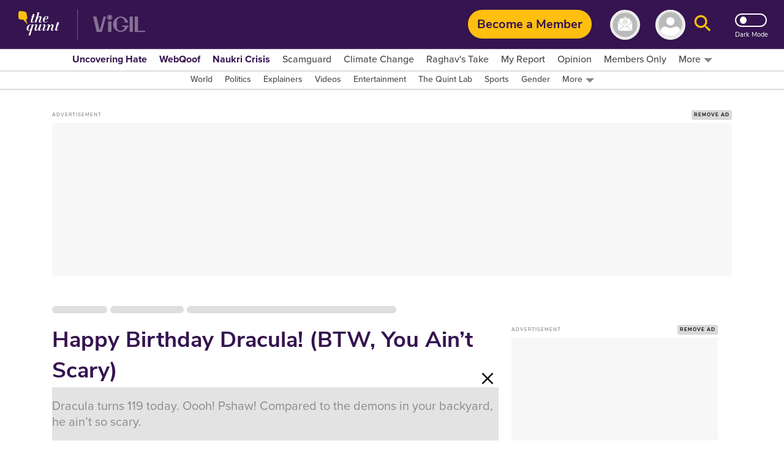

--- FILE ---
content_type: text/html; charset=utf-8
request_url: https://www.google.com/recaptcha/api2/aframe
body_size: 187
content:
<!DOCTYPE HTML><html><head><meta http-equiv="content-type" content="text/html; charset=UTF-8"></head><body><script nonce="2C3SBgV5wX0DQGWkgVyzMg">/** Anti-fraud and anti-abuse applications only. See google.com/recaptcha */ try{var clients={'sodar':'https://pagead2.googlesyndication.com/pagead/sodar?'};window.addEventListener("message",function(a){try{if(a.source===window.parent){var b=JSON.parse(a.data);var c=clients[b['id']];if(c){var d=document.createElement('img');d.src=c+b['params']+'&rc='+(localStorage.getItem("rc::a")?sessionStorage.getItem("rc::b"):"");window.document.body.appendChild(d);sessionStorage.setItem("rc::e",parseInt(sessionStorage.getItem("rc::e")||0)+1);localStorage.setItem("rc::h",'1768954291997');}}}catch(b){}});window.parent.postMessage("_grecaptcha_ready", "*");}catch(b){}</script></body></html>

--- FILE ---
content_type: application/javascript; charset=utf-8
request_url: https://fundingchoicesmessages.google.com/f/AGSKWxUmxgv32Q_gmUE1cmK1V1YWv9WxRrhRqHyS3bjvOeYXMP5CM-HZ65-I9KfYmXkS4lqmaa-ylpz0qYAFpkLXJP3BTDDjVSJslyr47kjJ7lkTLik2G0mKwHb3wZ89EO7nr6_mXO_OZisMvnpMew0iTEEaMrhw70u4e1JIiXruHwLIFIF27nj0iqrqG5no/_?banner_id=/linkadv__320x250_/scanscoutoverlayadrenderer..cgi?ad=
body_size: -1290
content:
window['8e690cde-4fc1-4e56-a5bc-e0f20e734466'] = true;

--- FILE ---
content_type: text/plain; charset=utf-8
request_url: https://firestore.googleapis.com/google.firestore.v1.Firestore/Listen/channel?database=projects%2Fnewseasy-3f962%2Fdatabases%2F(default)&VER=8&RID=19895&CVER=22&X-HTTP-Session-Id=gsessionid&%24httpHeaders=X-Goog-Api-Client%3Agl-js%2F%20fire%2F8.10.1%0D%0AContent-Type%3Atext%2Fplain%0D%0AX-Firebase-GMPID%3A1%3A230078060883%3Aweb%3A148b28b35fb5d0ec74a9a6%0D%0A&zx=2al5xl7ve07u&t=1
body_size: -133
content:
51
[[0,["c","tp2g3p729mEoM7jqcvD8fA","",8,12,30000]]]
